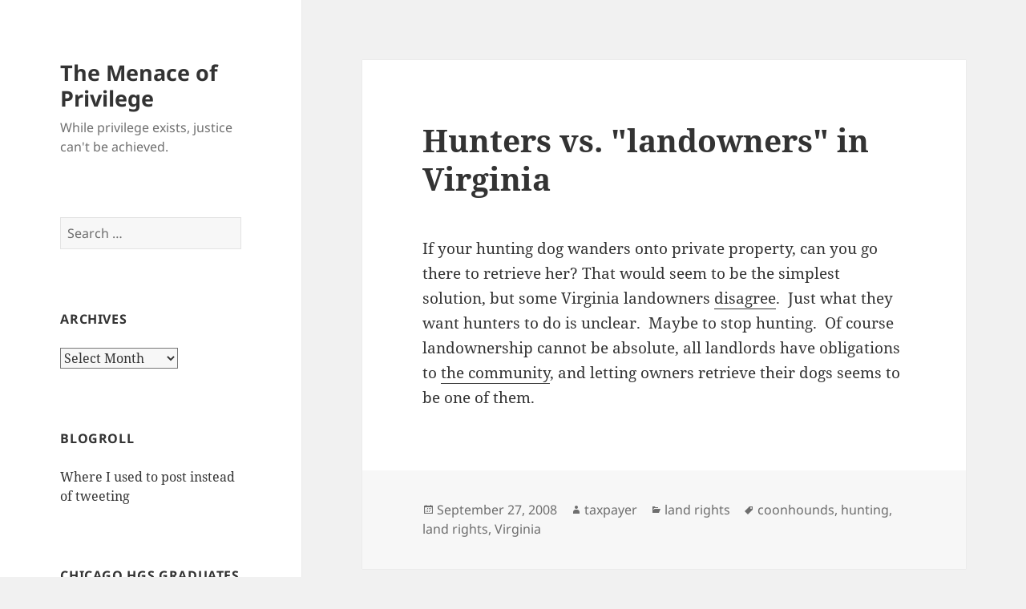

--- FILE ---
content_type: text/html; charset=UTF-8
request_url: https://menaceofprivilege.com/2008/09/hunters-vs-landowners-in-virginia/
body_size: 13415
content:
<!DOCTYPE html>
<html lang="en-US" class="no-js">
<head>
	<meta charset="UTF-8">
	<meta name="viewport" content="width=device-width, initial-scale=1.0">
	<link rel="profile" href="https://gmpg.org/xfn/11">
	<link rel="pingback" href="https://menaceofprivilege.com/xmlrpc.php">
	<script>(function(html){html.className = html.className.replace(/\bno-js\b/,'js')})(document.documentElement);</script>
<title>Hunters vs. &quot;landowners&quot; in Virginia &#8211; The Menace of Privilege</title>
<meta name='robots' content='max-image-preview:large' />
<link rel="alternate" type="application/rss+xml" title="The Menace of Privilege &raquo; Feed" href="https://menaceofprivilege.com/feed/" />
<link rel="alternate" type="application/rss+xml" title="The Menace of Privilege &raquo; Comments Feed" href="https://menaceofprivilege.com/comments/feed/" />
<link rel="alternate" type="application/rss+xml" title="The Menace of Privilege &raquo; Hunters vs. &quot;landowners&quot; in Virginia Comments Feed" href="https://menaceofprivilege.com/2008/09/hunters-vs-landowners-in-virginia/feed/" />
<link rel="alternate" title="oEmbed (JSON)" type="application/json+oembed" href="https://menaceofprivilege.com/wp-json/oembed/1.0/embed?url=https%3A%2F%2Fmenaceofprivilege.com%2F2008%2F09%2Fhunters-vs-landowners-in-virginia%2F" />
<link rel="alternate" title="oEmbed (XML)" type="text/xml+oembed" href="https://menaceofprivilege.com/wp-json/oembed/1.0/embed?url=https%3A%2F%2Fmenaceofprivilege.com%2F2008%2F09%2Fhunters-vs-landowners-in-virginia%2F&#038;format=xml" />
<style id='wp-img-auto-sizes-contain-inline-css'>
img:is([sizes=auto i],[sizes^="auto," i]){contain-intrinsic-size:3000px 1500px}
/*# sourceURL=wp-img-auto-sizes-contain-inline-css */
</style>
<style id='wp-emoji-styles-inline-css'>

	img.wp-smiley, img.emoji {
		display: inline !important;
		border: none !important;
		box-shadow: none !important;
		height: 1em !important;
		width: 1em !important;
		margin: 0 0.07em !important;
		vertical-align: -0.1em !important;
		background: none !important;
		padding: 0 !important;
	}
/*# sourceURL=wp-emoji-styles-inline-css */
</style>
<style id='wp-block-library-inline-css'>
:root{--wp-block-synced-color:#7a00df;--wp-block-synced-color--rgb:122,0,223;--wp-bound-block-color:var(--wp-block-synced-color);--wp-editor-canvas-background:#ddd;--wp-admin-theme-color:#007cba;--wp-admin-theme-color--rgb:0,124,186;--wp-admin-theme-color-darker-10:#006ba1;--wp-admin-theme-color-darker-10--rgb:0,107,160.5;--wp-admin-theme-color-darker-20:#005a87;--wp-admin-theme-color-darker-20--rgb:0,90,135;--wp-admin-border-width-focus:2px}@media (min-resolution:192dpi){:root{--wp-admin-border-width-focus:1.5px}}.wp-element-button{cursor:pointer}:root .has-very-light-gray-background-color{background-color:#eee}:root .has-very-dark-gray-background-color{background-color:#313131}:root .has-very-light-gray-color{color:#eee}:root .has-very-dark-gray-color{color:#313131}:root .has-vivid-green-cyan-to-vivid-cyan-blue-gradient-background{background:linear-gradient(135deg,#00d084,#0693e3)}:root .has-purple-crush-gradient-background{background:linear-gradient(135deg,#34e2e4,#4721fb 50%,#ab1dfe)}:root .has-hazy-dawn-gradient-background{background:linear-gradient(135deg,#faaca8,#dad0ec)}:root .has-subdued-olive-gradient-background{background:linear-gradient(135deg,#fafae1,#67a671)}:root .has-atomic-cream-gradient-background{background:linear-gradient(135deg,#fdd79a,#004a59)}:root .has-nightshade-gradient-background{background:linear-gradient(135deg,#330968,#31cdcf)}:root .has-midnight-gradient-background{background:linear-gradient(135deg,#020381,#2874fc)}:root{--wp--preset--font-size--normal:16px;--wp--preset--font-size--huge:42px}.has-regular-font-size{font-size:1em}.has-larger-font-size{font-size:2.625em}.has-normal-font-size{font-size:var(--wp--preset--font-size--normal)}.has-huge-font-size{font-size:var(--wp--preset--font-size--huge)}.has-text-align-center{text-align:center}.has-text-align-left{text-align:left}.has-text-align-right{text-align:right}.has-fit-text{white-space:nowrap!important}#end-resizable-editor-section{display:none}.aligncenter{clear:both}.items-justified-left{justify-content:flex-start}.items-justified-center{justify-content:center}.items-justified-right{justify-content:flex-end}.items-justified-space-between{justify-content:space-between}.screen-reader-text{border:0;clip-path:inset(50%);height:1px;margin:-1px;overflow:hidden;padding:0;position:absolute;width:1px;word-wrap:normal!important}.screen-reader-text:focus{background-color:#ddd;clip-path:none;color:#444;display:block;font-size:1em;height:auto;left:5px;line-height:normal;padding:15px 23px 14px;text-decoration:none;top:5px;width:auto;z-index:100000}html :where(.has-border-color){border-style:solid}html :where([style*=border-top-color]){border-top-style:solid}html :where([style*=border-right-color]){border-right-style:solid}html :where([style*=border-bottom-color]){border-bottom-style:solid}html :where([style*=border-left-color]){border-left-style:solid}html :where([style*=border-width]){border-style:solid}html :where([style*=border-top-width]){border-top-style:solid}html :where([style*=border-right-width]){border-right-style:solid}html :where([style*=border-bottom-width]){border-bottom-style:solid}html :where([style*=border-left-width]){border-left-style:solid}html :where(img[class*=wp-image-]){height:auto;max-width:100%}:where(figure){margin:0 0 1em}html :where(.is-position-sticky){--wp-admin--admin-bar--position-offset:var(--wp-admin--admin-bar--height,0px)}@media screen and (max-width:600px){html :where(.is-position-sticky){--wp-admin--admin-bar--position-offset:0px}}

/*# sourceURL=wp-block-library-inline-css */
</style><style id='global-styles-inline-css'>
:root{--wp--preset--aspect-ratio--square: 1;--wp--preset--aspect-ratio--4-3: 4/3;--wp--preset--aspect-ratio--3-4: 3/4;--wp--preset--aspect-ratio--3-2: 3/2;--wp--preset--aspect-ratio--2-3: 2/3;--wp--preset--aspect-ratio--16-9: 16/9;--wp--preset--aspect-ratio--9-16: 9/16;--wp--preset--color--black: #000000;--wp--preset--color--cyan-bluish-gray: #abb8c3;--wp--preset--color--white: #fff;--wp--preset--color--pale-pink: #f78da7;--wp--preset--color--vivid-red: #cf2e2e;--wp--preset--color--luminous-vivid-orange: #ff6900;--wp--preset--color--luminous-vivid-amber: #fcb900;--wp--preset--color--light-green-cyan: #7bdcb5;--wp--preset--color--vivid-green-cyan: #00d084;--wp--preset--color--pale-cyan-blue: #8ed1fc;--wp--preset--color--vivid-cyan-blue: #0693e3;--wp--preset--color--vivid-purple: #9b51e0;--wp--preset--color--dark-gray: #111;--wp--preset--color--light-gray: #f1f1f1;--wp--preset--color--yellow: #f4ca16;--wp--preset--color--dark-brown: #352712;--wp--preset--color--medium-pink: #e53b51;--wp--preset--color--light-pink: #ffe5d1;--wp--preset--color--dark-purple: #2e2256;--wp--preset--color--purple: #674970;--wp--preset--color--blue-gray: #22313f;--wp--preset--color--bright-blue: #55c3dc;--wp--preset--color--light-blue: #e9f2f9;--wp--preset--gradient--vivid-cyan-blue-to-vivid-purple: linear-gradient(135deg,rgb(6,147,227) 0%,rgb(155,81,224) 100%);--wp--preset--gradient--light-green-cyan-to-vivid-green-cyan: linear-gradient(135deg,rgb(122,220,180) 0%,rgb(0,208,130) 100%);--wp--preset--gradient--luminous-vivid-amber-to-luminous-vivid-orange: linear-gradient(135deg,rgb(252,185,0) 0%,rgb(255,105,0) 100%);--wp--preset--gradient--luminous-vivid-orange-to-vivid-red: linear-gradient(135deg,rgb(255,105,0) 0%,rgb(207,46,46) 100%);--wp--preset--gradient--very-light-gray-to-cyan-bluish-gray: linear-gradient(135deg,rgb(238,238,238) 0%,rgb(169,184,195) 100%);--wp--preset--gradient--cool-to-warm-spectrum: linear-gradient(135deg,rgb(74,234,220) 0%,rgb(151,120,209) 20%,rgb(207,42,186) 40%,rgb(238,44,130) 60%,rgb(251,105,98) 80%,rgb(254,248,76) 100%);--wp--preset--gradient--blush-light-purple: linear-gradient(135deg,rgb(255,206,236) 0%,rgb(152,150,240) 100%);--wp--preset--gradient--blush-bordeaux: linear-gradient(135deg,rgb(254,205,165) 0%,rgb(254,45,45) 50%,rgb(107,0,62) 100%);--wp--preset--gradient--luminous-dusk: linear-gradient(135deg,rgb(255,203,112) 0%,rgb(199,81,192) 50%,rgb(65,88,208) 100%);--wp--preset--gradient--pale-ocean: linear-gradient(135deg,rgb(255,245,203) 0%,rgb(182,227,212) 50%,rgb(51,167,181) 100%);--wp--preset--gradient--electric-grass: linear-gradient(135deg,rgb(202,248,128) 0%,rgb(113,206,126) 100%);--wp--preset--gradient--midnight: linear-gradient(135deg,rgb(2,3,129) 0%,rgb(40,116,252) 100%);--wp--preset--gradient--dark-gray-gradient-gradient: linear-gradient(90deg, rgba(17,17,17,1) 0%, rgba(42,42,42,1) 100%);--wp--preset--gradient--light-gray-gradient: linear-gradient(90deg, rgba(241,241,241,1) 0%, rgba(215,215,215,1) 100%);--wp--preset--gradient--white-gradient: linear-gradient(90deg, rgba(255,255,255,1) 0%, rgba(230,230,230,1) 100%);--wp--preset--gradient--yellow-gradient: linear-gradient(90deg, rgba(244,202,22,1) 0%, rgba(205,168,10,1) 100%);--wp--preset--gradient--dark-brown-gradient: linear-gradient(90deg, rgba(53,39,18,1) 0%, rgba(91,67,31,1) 100%);--wp--preset--gradient--medium-pink-gradient: linear-gradient(90deg, rgba(229,59,81,1) 0%, rgba(209,28,51,1) 100%);--wp--preset--gradient--light-pink-gradient: linear-gradient(90deg, rgba(255,229,209,1) 0%, rgba(255,200,158,1) 100%);--wp--preset--gradient--dark-purple-gradient: linear-gradient(90deg, rgba(46,34,86,1) 0%, rgba(66,48,123,1) 100%);--wp--preset--gradient--purple-gradient: linear-gradient(90deg, rgba(103,73,112,1) 0%, rgba(131,93,143,1) 100%);--wp--preset--gradient--blue-gray-gradient: linear-gradient(90deg, rgba(34,49,63,1) 0%, rgba(52,75,96,1) 100%);--wp--preset--gradient--bright-blue-gradient: linear-gradient(90deg, rgba(85,195,220,1) 0%, rgba(43,180,211,1) 100%);--wp--preset--gradient--light-blue-gradient: linear-gradient(90deg, rgba(233,242,249,1) 0%, rgba(193,218,238,1) 100%);--wp--preset--font-size--small: 13px;--wp--preset--font-size--medium: 20px;--wp--preset--font-size--large: 36px;--wp--preset--font-size--x-large: 42px;--wp--preset--spacing--20: 0.44rem;--wp--preset--spacing--30: 0.67rem;--wp--preset--spacing--40: 1rem;--wp--preset--spacing--50: 1.5rem;--wp--preset--spacing--60: 2.25rem;--wp--preset--spacing--70: 3.38rem;--wp--preset--spacing--80: 5.06rem;--wp--preset--shadow--natural: 6px 6px 9px rgba(0, 0, 0, 0.2);--wp--preset--shadow--deep: 12px 12px 50px rgba(0, 0, 0, 0.4);--wp--preset--shadow--sharp: 6px 6px 0px rgba(0, 0, 0, 0.2);--wp--preset--shadow--outlined: 6px 6px 0px -3px rgb(255, 255, 255), 6px 6px rgb(0, 0, 0);--wp--preset--shadow--crisp: 6px 6px 0px rgb(0, 0, 0);}:where(.is-layout-flex){gap: 0.5em;}:where(.is-layout-grid){gap: 0.5em;}body .is-layout-flex{display: flex;}.is-layout-flex{flex-wrap: wrap;align-items: center;}.is-layout-flex > :is(*, div){margin: 0;}body .is-layout-grid{display: grid;}.is-layout-grid > :is(*, div){margin: 0;}:where(.wp-block-columns.is-layout-flex){gap: 2em;}:where(.wp-block-columns.is-layout-grid){gap: 2em;}:where(.wp-block-post-template.is-layout-flex){gap: 1.25em;}:where(.wp-block-post-template.is-layout-grid){gap: 1.25em;}.has-black-color{color: var(--wp--preset--color--black) !important;}.has-cyan-bluish-gray-color{color: var(--wp--preset--color--cyan-bluish-gray) !important;}.has-white-color{color: var(--wp--preset--color--white) !important;}.has-pale-pink-color{color: var(--wp--preset--color--pale-pink) !important;}.has-vivid-red-color{color: var(--wp--preset--color--vivid-red) !important;}.has-luminous-vivid-orange-color{color: var(--wp--preset--color--luminous-vivid-orange) !important;}.has-luminous-vivid-amber-color{color: var(--wp--preset--color--luminous-vivid-amber) !important;}.has-light-green-cyan-color{color: var(--wp--preset--color--light-green-cyan) !important;}.has-vivid-green-cyan-color{color: var(--wp--preset--color--vivid-green-cyan) !important;}.has-pale-cyan-blue-color{color: var(--wp--preset--color--pale-cyan-blue) !important;}.has-vivid-cyan-blue-color{color: var(--wp--preset--color--vivid-cyan-blue) !important;}.has-vivid-purple-color{color: var(--wp--preset--color--vivid-purple) !important;}.has-black-background-color{background-color: var(--wp--preset--color--black) !important;}.has-cyan-bluish-gray-background-color{background-color: var(--wp--preset--color--cyan-bluish-gray) !important;}.has-white-background-color{background-color: var(--wp--preset--color--white) !important;}.has-pale-pink-background-color{background-color: var(--wp--preset--color--pale-pink) !important;}.has-vivid-red-background-color{background-color: var(--wp--preset--color--vivid-red) !important;}.has-luminous-vivid-orange-background-color{background-color: var(--wp--preset--color--luminous-vivid-orange) !important;}.has-luminous-vivid-amber-background-color{background-color: var(--wp--preset--color--luminous-vivid-amber) !important;}.has-light-green-cyan-background-color{background-color: var(--wp--preset--color--light-green-cyan) !important;}.has-vivid-green-cyan-background-color{background-color: var(--wp--preset--color--vivid-green-cyan) !important;}.has-pale-cyan-blue-background-color{background-color: var(--wp--preset--color--pale-cyan-blue) !important;}.has-vivid-cyan-blue-background-color{background-color: var(--wp--preset--color--vivid-cyan-blue) !important;}.has-vivid-purple-background-color{background-color: var(--wp--preset--color--vivid-purple) !important;}.has-black-border-color{border-color: var(--wp--preset--color--black) !important;}.has-cyan-bluish-gray-border-color{border-color: var(--wp--preset--color--cyan-bluish-gray) !important;}.has-white-border-color{border-color: var(--wp--preset--color--white) !important;}.has-pale-pink-border-color{border-color: var(--wp--preset--color--pale-pink) !important;}.has-vivid-red-border-color{border-color: var(--wp--preset--color--vivid-red) !important;}.has-luminous-vivid-orange-border-color{border-color: var(--wp--preset--color--luminous-vivid-orange) !important;}.has-luminous-vivid-amber-border-color{border-color: var(--wp--preset--color--luminous-vivid-amber) !important;}.has-light-green-cyan-border-color{border-color: var(--wp--preset--color--light-green-cyan) !important;}.has-vivid-green-cyan-border-color{border-color: var(--wp--preset--color--vivid-green-cyan) !important;}.has-pale-cyan-blue-border-color{border-color: var(--wp--preset--color--pale-cyan-blue) !important;}.has-vivid-cyan-blue-border-color{border-color: var(--wp--preset--color--vivid-cyan-blue) !important;}.has-vivid-purple-border-color{border-color: var(--wp--preset--color--vivid-purple) !important;}.has-vivid-cyan-blue-to-vivid-purple-gradient-background{background: var(--wp--preset--gradient--vivid-cyan-blue-to-vivid-purple) !important;}.has-light-green-cyan-to-vivid-green-cyan-gradient-background{background: var(--wp--preset--gradient--light-green-cyan-to-vivid-green-cyan) !important;}.has-luminous-vivid-amber-to-luminous-vivid-orange-gradient-background{background: var(--wp--preset--gradient--luminous-vivid-amber-to-luminous-vivid-orange) !important;}.has-luminous-vivid-orange-to-vivid-red-gradient-background{background: var(--wp--preset--gradient--luminous-vivid-orange-to-vivid-red) !important;}.has-very-light-gray-to-cyan-bluish-gray-gradient-background{background: var(--wp--preset--gradient--very-light-gray-to-cyan-bluish-gray) !important;}.has-cool-to-warm-spectrum-gradient-background{background: var(--wp--preset--gradient--cool-to-warm-spectrum) !important;}.has-blush-light-purple-gradient-background{background: var(--wp--preset--gradient--blush-light-purple) !important;}.has-blush-bordeaux-gradient-background{background: var(--wp--preset--gradient--blush-bordeaux) !important;}.has-luminous-dusk-gradient-background{background: var(--wp--preset--gradient--luminous-dusk) !important;}.has-pale-ocean-gradient-background{background: var(--wp--preset--gradient--pale-ocean) !important;}.has-electric-grass-gradient-background{background: var(--wp--preset--gradient--electric-grass) !important;}.has-midnight-gradient-background{background: var(--wp--preset--gradient--midnight) !important;}.has-small-font-size{font-size: var(--wp--preset--font-size--small) !important;}.has-medium-font-size{font-size: var(--wp--preset--font-size--medium) !important;}.has-large-font-size{font-size: var(--wp--preset--font-size--large) !important;}.has-x-large-font-size{font-size: var(--wp--preset--font-size--x-large) !important;}
/*# sourceURL=global-styles-inline-css */
</style>

<style id='classic-theme-styles-inline-css'>
/*! This file is auto-generated */
.wp-block-button__link{color:#fff;background-color:#32373c;border-radius:9999px;box-shadow:none;text-decoration:none;padding:calc(.667em + 2px) calc(1.333em + 2px);font-size:1.125em}.wp-block-file__button{background:#32373c;color:#fff;text-decoration:none}
/*# sourceURL=/wp-includes/css/classic-themes.min.css */
</style>
<link rel='stylesheet' id='twentyfifteen-fonts-css' href='https://menaceofprivilege.com/wp-content/themes/twentyfifteen/assets/fonts/noto-sans-plus-noto-serif-plus-inconsolata.css?ver=20230328' media='all' />
<link rel='stylesheet' id='genericons-css' href='https://menaceofprivilege.com/wp-content/themes/twentyfifteen/genericons/genericons.css?ver=20201026' media='all' />
<link rel='stylesheet' id='twentyfifteen-style-css' href='https://menaceofprivilege.com/wp-content/themes/twentyfifteen/style.css?ver=20250415' media='all' />
<link rel='stylesheet' id='twentyfifteen-block-style-css' href='https://menaceofprivilege.com/wp-content/themes/twentyfifteen/css/blocks.css?ver=20240715' media='all' />
<link rel='stylesheet' id='tablepress-default-css' href='https://menaceofprivilege.com/wp-content/plugins/tablepress/css/build/default.css?ver=3.2.6' media='all' />
<script src="https://menaceofprivilege.com/wp-includes/js/jquery/jquery.min.js?ver=3.7.1" id="jquery-core-js"></script>
<script src="https://menaceofprivilege.com/wp-includes/js/jquery/jquery-migrate.min.js?ver=3.4.1" id="jquery-migrate-js"></script>
<script id="twentyfifteen-script-js-extra">
var screenReaderText = {"expand":"\u003Cspan class=\"screen-reader-text\"\u003Eexpand child menu\u003C/span\u003E","collapse":"\u003Cspan class=\"screen-reader-text\"\u003Ecollapse child menu\u003C/span\u003E"};
//# sourceURL=twentyfifteen-script-js-extra
</script>
<script src="https://menaceofprivilege.com/wp-content/themes/twentyfifteen/js/functions.js?ver=20250303" id="twentyfifteen-script-js" defer data-wp-strategy="defer"></script>
<link rel="https://api.w.org/" href="https://menaceofprivilege.com/wp-json/" /><link rel="alternate" title="JSON" type="application/json" href="https://menaceofprivilege.com/wp-json/wp/v2/posts/200" /><link rel="EditURI" type="application/rsd+xml" title="RSD" href="https://menaceofprivilege.com/xmlrpc.php?rsd" />
<meta name="generator" content="WordPress 6.9" />
<link rel="canonical" href="https://menaceofprivilege.com/2008/09/hunters-vs-landowners-in-virginia/" />
<link rel='shortlink' href='https://menaceofprivilege.com/?p=200' />
<!-- Analytics by WP Statistics - https://wp-statistics.com -->
</head>

<body class="wp-singular post-template-default single single-post postid-200 single-format-standard wp-embed-responsive wp-theme-twentyfifteen">
<div id="page" class="hfeed site">
	<a class="skip-link screen-reader-text" href="#content">
		Skip to content	</a>

	<div id="sidebar" class="sidebar">
		<header id="masthead" class="site-header">
			<div class="site-branding">
										<p class="site-title"><a href="https://menaceofprivilege.com/" rel="home" >The Menace of Privilege</a></p>
												<p class="site-description">While privilege exists, justice can&#039;t be achieved.</p>
										<button class="secondary-toggle">Menu and widgets</button>
			</div><!-- .site-branding -->
		</header><!-- .site-header -->

			<div id="secondary" class="secondary">

		
		
					<div id="widget-area" class="widget-area" role="complementary">
				<aside id="search-3" class="widget widget_search"><form role="search" method="get" class="search-form" action="https://menaceofprivilege.com/">
				<label>
					<span class="screen-reader-text">Search for:</span>
					<input type="search" class="search-field" placeholder="Search &hellip;" value="" name="s" />
				</label>
				<input type="submit" class="search-submit screen-reader-text" value="Search" />
			</form></aside><aside id="archives-3" class="widget widget_archive"><h2 class="widget-title">Archives</h2>		<label class="screen-reader-text" for="archives-dropdown-3">Archives</label>
		<select id="archives-dropdown-3" name="archive-dropdown">
			
			<option value="">Select Month</option>
				<option value='https://menaceofprivilege.com/2025/03/'> March 2025 </option>
	<option value='https://menaceofprivilege.com/2025/02/'> February 2025 </option>
	<option value='https://menaceofprivilege.com/2025/01/'> January 2025 </option>
	<option value='https://menaceofprivilege.com/2024/12/'> December 2024 </option>
	<option value='https://menaceofprivilege.com/2024/11/'> November 2024 </option>
	<option value='https://menaceofprivilege.com/2024/08/'> August 2024 </option>
	<option value='https://menaceofprivilege.com/2024/06/'> June 2024 </option>
	<option value='https://menaceofprivilege.com/2024/04/'> April 2024 </option>
	<option value='https://menaceofprivilege.com/2024/02/'> February 2024 </option>
	<option value='https://menaceofprivilege.com/2023/02/'> February 2023 </option>
	<option value='https://menaceofprivilege.com/2022/09/'> September 2022 </option>
	<option value='https://menaceofprivilege.com/2022/01/'> January 2022 </option>
	<option value='https://menaceofprivilege.com/2021/09/'> September 2021 </option>
	<option value='https://menaceofprivilege.com/2021/08/'> August 2021 </option>
	<option value='https://menaceofprivilege.com/2021/06/'> June 2021 </option>
	<option value='https://menaceofprivilege.com/2021/01/'> January 2021 </option>
	<option value='https://menaceofprivilege.com/2020/12/'> December 2020 </option>
	<option value='https://menaceofprivilege.com/2020/11/'> November 2020 </option>
	<option value='https://menaceofprivilege.com/2020/09/'> September 2020 </option>
	<option value='https://menaceofprivilege.com/2020/08/'> August 2020 </option>
	<option value='https://menaceofprivilege.com/2020/07/'> July 2020 </option>
	<option value='https://menaceofprivilege.com/2020/06/'> June 2020 </option>
	<option value='https://menaceofprivilege.com/2020/05/'> May 2020 </option>
	<option value='https://menaceofprivilege.com/2020/01/'> January 2020 </option>
	<option value='https://menaceofprivilege.com/2019/11/'> November 2019 </option>
	<option value='https://menaceofprivilege.com/2019/10/'> October 2019 </option>
	<option value='https://menaceofprivilege.com/2019/09/'> September 2019 </option>
	<option value='https://menaceofprivilege.com/2019/08/'> August 2019 </option>
	<option value='https://menaceofprivilege.com/2019/05/'> May 2019 </option>
	<option value='https://menaceofprivilege.com/2019/04/'> April 2019 </option>
	<option value='https://menaceofprivilege.com/2019/02/'> February 2019 </option>
	<option value='https://menaceofprivilege.com/2018/12/'> December 2018 </option>
	<option value='https://menaceofprivilege.com/2018/05/'> May 2018 </option>
	<option value='https://menaceofprivilege.com/2018/04/'> April 2018 </option>
	<option value='https://menaceofprivilege.com/2018/02/'> February 2018 </option>
	<option value='https://menaceofprivilege.com/2018/01/'> January 2018 </option>
	<option value='https://menaceofprivilege.com/2017/11/'> November 2017 </option>
	<option value='https://menaceofprivilege.com/2017/10/'> October 2017 </option>
	<option value='https://menaceofprivilege.com/2017/09/'> September 2017 </option>
	<option value='https://menaceofprivilege.com/2017/08/'> August 2017 </option>
	<option value='https://menaceofprivilege.com/2017/07/'> July 2017 </option>
	<option value='https://menaceofprivilege.com/2017/06/'> June 2017 </option>
	<option value='https://menaceofprivilege.com/2017/05/'> May 2017 </option>
	<option value='https://menaceofprivilege.com/2017/04/'> April 2017 </option>
	<option value='https://menaceofprivilege.com/2017/03/'> March 2017 </option>
	<option value='https://menaceofprivilege.com/2017/01/'> January 2017 </option>
	<option value='https://menaceofprivilege.com/2016/10/'> October 2016 </option>
	<option value='https://menaceofprivilege.com/2016/06/'> June 2016 </option>
	<option value='https://menaceofprivilege.com/2016/03/'> March 2016 </option>
	<option value='https://menaceofprivilege.com/2016/02/'> February 2016 </option>
	<option value='https://menaceofprivilege.com/2015/12/'> December 2015 </option>
	<option value='https://menaceofprivilege.com/2015/11/'> November 2015 </option>
	<option value='https://menaceofprivilege.com/2015/04/'> April 2015 </option>
	<option value='https://menaceofprivilege.com/2015/02/'> February 2015 </option>
	<option value='https://menaceofprivilege.com/2015/01/'> January 2015 </option>
	<option value='https://menaceofprivilege.com/2014/12/'> December 2014 </option>
	<option value='https://menaceofprivilege.com/2014/11/'> November 2014 </option>
	<option value='https://menaceofprivilege.com/2014/08/'> August 2014 </option>
	<option value='https://menaceofprivilege.com/2014/07/'> July 2014 </option>
	<option value='https://menaceofprivilege.com/2014/06/'> June 2014 </option>
	<option value='https://menaceofprivilege.com/2014/04/'> April 2014 </option>
	<option value='https://menaceofprivilege.com/2014/03/'> March 2014 </option>
	<option value='https://menaceofprivilege.com/2014/02/'> February 2014 </option>
	<option value='https://menaceofprivilege.com/2014/01/'> January 2014 </option>
	<option value='https://menaceofprivilege.com/2013/11/'> November 2013 </option>
	<option value='https://menaceofprivilege.com/2013/10/'> October 2013 </option>
	<option value='https://menaceofprivilege.com/2013/09/'> September 2013 </option>
	<option value='https://menaceofprivilege.com/2013/08/'> August 2013 </option>
	<option value='https://menaceofprivilege.com/2013/07/'> July 2013 </option>
	<option value='https://menaceofprivilege.com/2013/06/'> June 2013 </option>
	<option value='https://menaceofprivilege.com/2013/05/'> May 2013 </option>
	<option value='https://menaceofprivilege.com/2013/04/'> April 2013 </option>
	<option value='https://menaceofprivilege.com/2013/03/'> March 2013 </option>
	<option value='https://menaceofprivilege.com/2013/02/'> February 2013 </option>
	<option value='https://menaceofprivilege.com/2013/01/'> January 2013 </option>
	<option value='https://menaceofprivilege.com/2012/12/'> December 2012 </option>
	<option value='https://menaceofprivilege.com/2012/11/'> November 2012 </option>
	<option value='https://menaceofprivilege.com/2012/10/'> October 2012 </option>
	<option value='https://menaceofprivilege.com/2012/09/'> September 2012 </option>
	<option value='https://menaceofprivilege.com/2012/08/'> August 2012 </option>
	<option value='https://menaceofprivilege.com/2012/07/'> July 2012 </option>
	<option value='https://menaceofprivilege.com/2012/06/'> June 2012 </option>
	<option value='https://menaceofprivilege.com/2012/05/'> May 2012 </option>
	<option value='https://menaceofprivilege.com/2012/04/'> April 2012 </option>
	<option value='https://menaceofprivilege.com/2012/03/'> March 2012 </option>
	<option value='https://menaceofprivilege.com/2012/02/'> February 2012 </option>
	<option value='https://menaceofprivilege.com/2012/01/'> January 2012 </option>
	<option value='https://menaceofprivilege.com/2011/12/'> December 2011 </option>
	<option value='https://menaceofprivilege.com/2011/11/'> November 2011 </option>
	<option value='https://menaceofprivilege.com/2011/10/'> October 2011 </option>
	<option value='https://menaceofprivilege.com/2011/09/'> September 2011 </option>
	<option value='https://menaceofprivilege.com/2011/08/'> August 2011 </option>
	<option value='https://menaceofprivilege.com/2011/07/'> July 2011 </option>
	<option value='https://menaceofprivilege.com/2011/06/'> June 2011 </option>
	<option value='https://menaceofprivilege.com/2011/05/'> May 2011 </option>
	<option value='https://menaceofprivilege.com/2011/04/'> April 2011 </option>
	<option value='https://menaceofprivilege.com/2011/03/'> March 2011 </option>
	<option value='https://menaceofprivilege.com/2011/02/'> February 2011 </option>
	<option value='https://menaceofprivilege.com/2011/01/'> January 2011 </option>
	<option value='https://menaceofprivilege.com/2010/12/'> December 2010 </option>
	<option value='https://menaceofprivilege.com/2010/11/'> November 2010 </option>
	<option value='https://menaceofprivilege.com/2010/10/'> October 2010 </option>
	<option value='https://menaceofprivilege.com/2010/09/'> September 2010 </option>
	<option value='https://menaceofprivilege.com/2010/08/'> August 2010 </option>
	<option value='https://menaceofprivilege.com/2010/07/'> July 2010 </option>
	<option value='https://menaceofprivilege.com/2010/06/'> June 2010 </option>
	<option value='https://menaceofprivilege.com/2010/05/'> May 2010 </option>
	<option value='https://menaceofprivilege.com/2010/04/'> April 2010 </option>
	<option value='https://menaceofprivilege.com/2010/03/'> March 2010 </option>
	<option value='https://menaceofprivilege.com/2010/02/'> February 2010 </option>
	<option value='https://menaceofprivilege.com/2010/01/'> January 2010 </option>
	<option value='https://menaceofprivilege.com/2009/12/'> December 2009 </option>
	<option value='https://menaceofprivilege.com/2009/11/'> November 2009 </option>
	<option value='https://menaceofprivilege.com/2009/10/'> October 2009 </option>
	<option value='https://menaceofprivilege.com/2009/09/'> September 2009 </option>
	<option value='https://menaceofprivilege.com/2009/08/'> August 2009 </option>
	<option value='https://menaceofprivilege.com/2009/07/'> July 2009 </option>
	<option value='https://menaceofprivilege.com/2009/06/'> June 2009 </option>
	<option value='https://menaceofprivilege.com/2009/05/'> May 2009 </option>
	<option value='https://menaceofprivilege.com/2009/04/'> April 2009 </option>
	<option value='https://menaceofprivilege.com/2009/03/'> March 2009 </option>
	<option value='https://menaceofprivilege.com/2009/02/'> February 2009 </option>
	<option value='https://menaceofprivilege.com/2009/01/'> January 2009 </option>
	<option value='https://menaceofprivilege.com/2008/12/'> December 2008 </option>
	<option value='https://menaceofprivilege.com/2008/11/'> November 2008 </option>
	<option value='https://menaceofprivilege.com/2008/10/'> October 2008 </option>
	<option value='https://menaceofprivilege.com/2008/09/'> September 2008 </option>
	<option value='https://menaceofprivilege.com/2008/08/'> August 2008 </option>
	<option value='https://menaceofprivilege.com/2008/07/'> July 2008 </option>
	<option value='https://menaceofprivilege.com/2008/06/'> June 2008 </option>
	<option value='https://menaceofprivilege.com/2008/05/'> May 2008 </option>
	<option value='https://menaceofprivilege.com/2008/04/'> April 2008 </option>
	<option value='https://menaceofprivilege.com/2008/03/'> March 2008 </option>
	<option value='https://menaceofprivilege.com/2008/02/'> February 2008 </option>
	<option value='https://menaceofprivilege.com/2008/01/'> January 2008 </option>
	<option value='https://menaceofprivilege.com/2007/12/'> December 2007 </option>
	<option value='https://menaceofprivilege.com/2007/11/'> November 2007 </option>
	<option value='https://menaceofprivilege.com/2007/10/'> October 2007 </option>
	<option value='https://menaceofprivilege.com/2007/09/'> September 2007 </option>
	<option value='https://menaceofprivilege.com/2007/08/'> August 2007 </option>
	<option value='https://menaceofprivilege.com/2007/07/'> July 2007 </option>
	<option value='https://menaceofprivilege.com/2007/06/'> June 2007 </option>
	<option value='https://menaceofprivilege.com/2007/05/'> May 2007 </option>
	<option value='https://menaceofprivilege.com/2007/04/'> April 2007 </option>
	<option value='https://menaceofprivilege.com/2007/03/'> March 2007 </option>
	<option value='https://menaceofprivilege.com/2007/02/'> February 2007 </option>
	<option value='https://menaceofprivilege.com/2007/01/'> January 2007 </option>
	<option value='https://menaceofprivilege.com/2006/12/'> December 2006 </option>
	<option value='https://menaceofprivilege.com/2006/11/'> November 2006 </option>

		</select>

			<script>
( ( dropdownId ) => {
	const dropdown = document.getElementById( dropdownId );
	function onSelectChange() {
		setTimeout( () => {
			if ( 'escape' === dropdown.dataset.lastkey ) {
				return;
			}
			if ( dropdown.value ) {
				document.location.href = dropdown.value;
			}
		}, 250 );
	}
	function onKeyUp( event ) {
		if ( 'Escape' === event.key ) {
			dropdown.dataset.lastkey = 'escape';
		} else {
			delete dropdown.dataset.lastkey;
		}
	}
	function onClick() {
		delete dropdown.dataset.lastkey;
	}
	dropdown.addEventListener( 'keyup', onKeyUp );
	dropdown.addEventListener( 'click', onClick );
	dropdown.addEventListener( 'change', onSelectChange );
})( "archives-dropdown-3" );

//# sourceURL=WP_Widget_Archives%3A%3Awidget
</script>
</aside><aside id="linkcat-992" class="widget widget_links"><h2 class="widget-title">Blogroll</h2>
	<ul class='xoxo blogroll'>
<li><a href="https://datamost.com/taxpayer" rel="me" title="Unfortunately I lost access to this account" target="_blank">Where I used to post instead of tweeting</a></li>

	</ul>
</aside>
<aside id="linkcat-299" class="widget widget_links"><h2 class="widget-title">Chicago HGS Graduates</h2>
	<ul class='xoxo blogroll'>
<li><a href="http://corechicago.wordpress.com/" title=" (R I P Ralph Conner)" target="_blank">Core Freedoms</a></li>
<li><a href="https://researchportal.helsinki.fi/en/persons/franklin-obeng-odoom" title="Dr. Franklin Obeng-Odoom, Associate Professor, University of Helsinki" target="_blank">Franklin Obeng-Odoom</a></li>
<li><a href="http://www.justliberty1776.wordpress.com" rel="colleague" target="_blank">Just Liberty</a></li>
<li><a href="http://pete.zelchenko.com/" target="_blank">Peter Zelchenko</a></li>
<li><a href="http://www.urbanophile.com/" title="Aaron Renn" target="_blank">Urbanophile</a></li>

	</ul>
</aside>
<aside id="linkcat-993" class="widget widget_links"><h2 class="widget-title">Chicagoland</h2>
	<ul class='xoxo blogroll'>
<li><a href="http://chicago-l.org/" target="_blank">Chicago-L</a></li>
<li><a href="https://www.civiclab.us/" title="Learn about TIFs and difficulties they create" target="_blank">Civic Lab</a></li>
<li><a href="http://nogameschicago.com/" target="_blank">No Games Chicago</a></li>
<li><a href="http://www.windypundit.com/">Windypundit</a></li>
<li><a href="https://wirepoints.org/" target="_blank">Wirepoints</a></li>

	</ul>
</aside>
<aside id="linkcat-994" class="widget widget_links"><h2 class="widget-title">corporate privilege</h2>
	<ul class='xoxo blogroll'>
<li><a href="https://www.civiclab.us/" title="Learn about TIFs and difficulties they create" target="_blank">Civic Lab</a></li>

	</ul>
</aside>
<aside id="linkcat-298" class="widget widget_links"><h2 class="widget-title">diversions</h2>
	<ul class='xoxo blogroll'>
<li><a href="http://www.despair.com/viewall.html" target="_blank">Inspiration</a></li>
<li><a href="https://xkcd.com/" title="also available: explainxkcd.com" target="_blank">xkcd</a></li>

	</ul>
</aside>
<aside id="linkcat-306" class="widget widget_links"><h2 class="widget-title">emerging Georgists</h2>
	<ul class='xoxo blogroll'>
<li><a href="http://corbettreport.com/" target="_blank">Corbett Report</a></li>
<li><a href="https://downsizedc.org/" target="_blank">Downsize DC</a></li>
<li><a href="https://www.freeandequal.org/" title="You can&#8217;t vote for those excluded from the ballot" target="_blank">Free and Equal</a></li>
<li><a href="http://www.illinoispolicyinstitute.org/" target="_blank">Illinois Policy Institute</a></li>
<li><a href="https://www.washingtonpost.com/people/radley-balko/?noredirect=on&#038;utm_term=.0a5ef82612d0" target="_blank">Radley Balko</a></li>
<li><a href="http://www.taxpayer.net/">Taxpayers for common sense</a></li>

	</ul>
</aside>
<aside id="linkcat-1148" class="widget widget_links"><h2 class="widget-title">financial news &amp; analysis</h2>
	<ul class='xoxo blogroll'>
<li><a href="https://wallstreetonparade.com/" target="_blank">Wall Street on Parade</a></li>
<li><a href="https://wolfstreet.com/" target="_blank">Wolf Street</a></li>

	</ul>
</aside>
<aside id="linkcat-1005" class="widget widget_links"><h2 class="widget-title">Free land</h2>
	<ul class='xoxo blogroll'>
<li><a href="http://www.nlc.state.ne.us/bestofweb/freeland.asp" target="_blank">Nebraska Free Land</a></li>
<li><a href="http://www.usatoday.com/news/nation/2005-02-08-land-cover_x.htm">USA Today 2005 Ellsworth, KS</a></li>
<li><a href="https://www.usatoday.com/story/money/nation-now/2018/04/02/iowa-town-asks-if-you-give-them-free-land-they-come/478993002/">USA Today 2018 Marne, IA</a></li>

	</ul>
</aside>
<aside id="linkcat-997" class="widget widget_links"><h2 class="widget-title">Georgist/geoist</h2>
	<ul class='xoxo blogroll'>
<li><a href="http://www.urbantools.org/" target="_blank">Center for the Study of Economics</a></li>
<li><a href="http://www.c4ej.com/" title="Proposing a Long-Term Resolution to Repetitive Economic Crises" target="_blank">Coalition for Economic Justice</a></li>
<li><a href="http://www.henrygeorge.org/cgnyc/" target="_blank">Common Ground&#8211; New York City chapter</a></li>
<li><a href="http://www.spains.com.au/essays_by_d.spain.htm" title="He&#8217;s in Australia, not Spain" target="_blank">David Spain</a></li>
<li><a href="http://mcleveland.org/blog/" title="Polly Cleveland&#8217;s blog" target="_blank">Econamici</a></li>
<li><a href="http://econsolucnica.blogspot.com/" target="_blank">Economic Solutions for Nicaragua</a></li>
<li><a href="https://researchportal.helsinki.fi/en/persons/franklin-obeng-odoom" title="Dr. Franklin Obeng-Odoom, Associate Professor, University of Helsinki" target="_blank">Franklin Obeng-Odoom</a></li>
<li><a href="http://foldvary.net/" target="_blank">Fred Foldvary</a></li>
<li><a href="http://grputland.blogspot.com/" title="but there&#8217;s some calculus here too" target="_blank">Gavin R. Putland</a></li>
<li><a href="http://www.georgist.com/" target="_blank">Georgist News</a></li>
<li><a href="http://henrygeorge.org">henry george institute</a></li>
<li><a href="http://www.hgchicago.org/" target="_blank">Henry George School (Chicago)</a></li>
<li><a href="http://www.answersanswers.com/perfect.html" title="one guy&#8217;s opinion">How to make a perfect world</a></li>
<li><a href="http://lvrg.org.au/blog/" target="_blank">Land Values Research Group blog</a></li>
<li><a href="http://libdemsalter.org.uk/en/" title="British land value taxers in their third party" target="_blank">Liberal Democrats (UK) on LVT</a></li>
<li><a href="http://libertyrevival.wordpress.com/" target="_blank">Liberty Revival</a></li>
<li><a href="http://lvtfan.typepad.com/" title="Best source of current Georgist documents" target="_blank">LVT Fan</a></li>
<li><a href="http://markbraund.typepad.com/" target="_blank">mark braund</a></li>
<li><a href="http://markwadsworth.blogspot.com/" target="_blank">Mark Wadsworth</a></li>
<li><a href="http://masongaffney.org/" target="_blank">Mason Gaffney</a></li>
<li><a href="https://web.archive.org/web/20050528002013/http://mop.ebloggy.com/" rel="me" title="My first blog, long departed but findable on the Internet Archive" target="_blank">menace of privilege blog #1</a></li>
<li><a href="https://web.archive.org/web/20080704121826/http://menace.bloghorn.com/" rel="me">menace of privilege blog #2</a></li>
<li><a href="https://web.archive.org/web/20060329075549/http://menace.iblogs.com/" rel="me">menace of privilege blog #3</a></li>
<li><a href="http://ndrosen.livejournal.com/" target="_blank">ndrosen</a></li>
<li><a href="http://onthecommons.org/" title="Commons movement" target="_blank">On the Commons</a></li>
<li><a href="http://prosper.org.au/" target="_blank">Prosper Australia</a></li>
<li><a href="http://www.renegadeeconomist.com" target="_blank">Renegade Economist</a></li>
<li><a href="http://www.schalkenbach.org/">Rob&#039;t Schalkenbach Foundation</a></li>
<li><a href="http://savingcommunities.org/" title="Dan Sullivan&#8217;s view from Pittsburgh" target="_blank">Saving Communities</a></li>
<li><a href="http://smarttaxes.org/">Smart Taxes</a></li>
<li><a href="http://www.progress.org/" target="_blank">Some geonomic successes</a></li>
<li><a href="http://taxworkortaxdirt.blogspot.com/" title="Joe Johnston&#8217;s blog" target="_blank">Tax Work or Tax Dirt</a></li>
<li><a href="http://wealthandwant.com/">Wealth and Want</a></li>

	</ul>
</aside>
<aside id="linkcat-1153" class="widget widget_links"><h2 class="widget-title">land is important to everybody</h2>
	<ul class='xoxo blogroll'>
<li><a href="https://landportal.org/" title="Mammoth compendium of land-related information" target="_blank">Land Portal</a></li>

	</ul>
</aside>
<aside id="linkcat-347" class="widget widget_links"><h2 class="widget-title">news source</h2>
	<ul class='xoxo blogroll'>
<li><a href="https://pinboard.in/u:taxpayer" rel="me" title="Where I post instead of tweeting" target="_blank">Instead of tweeting</a></li>
<li><a href="https://www.databreaches.net/news/" title="Why I never trust anybody with any information" target="_blank">Office of Inadequate Security</a></li>
<li><a href="http://slashdot.org/">slashdot</a></li>

	</ul>
</aside>
<aside id="linkcat-1003" class="widget widget_links"><h2 class="widget-title">transit</h2>
	<ul class='xoxo blogroll'>
<li><a href="http://chicago-l.org/" target="_blank">Chicago-L</a></li>
<li><a href="https://theoverheadwire.com/" target="_blank">The overhead wire</a></li>
<li><a href="http://www.vtpi.org/">Victoria Transport Policy Institute</a></li>

	</ul>
</aside>
<aside id="linkcat-446" class="widget widget_links"><h2 class="widget-title">useful computing</h2>
	<ul class='xoxo blogroll'>
<li><a href="https://www.freegeekchicago.org/" title="good used laptops, computer recycling" target="_blank">Freegeek Chicago</a></li>
<li><a href="https://neon.kde.org/" target="_blank">KDE Neon</a></li>
<li><a href="https://www.linuxliteos.com/" title="light-weight, easy to use, well-supported" target="_blank">Linux Lite</a></li>
<li><a href="http://www.netrunner-os.com/" title="Blue Systems, Home of Dryland" target="_blank">Netrunner OS &#8212; KDE Ubuntu</a></li>
<li><a href="http://www.opensuse.org/" title="One of the flavours of linux that I&#8217;ve found useful" target="_blank">OpenSUSE</a></li>

	</ul>
</aside>
			</div><!-- .widget-area -->
		
	</div><!-- .secondary -->

	</div><!-- .sidebar -->

	<div id="content" class="site-content">

	<div id="primary" class="content-area">
		<main id="main" class="site-main">

		
<article id="post-200" class="post-200 post type-post status-publish format-standard hentry category-land-rights tag-coonhounds tag-hunting tag-land-rights tag-virginia">
	
	<header class="entry-header">
		<h1 class="entry-title">Hunters vs. &quot;landowners&quot; in Virginia</h1>	</header><!-- .entry-header -->

	<div class="entry-content">
		<p>If your hunting dog wanders onto private property, can you go there to retrieve her? That would seem to be the simplest solution, but some Virginia landowners <a title="Hunting-dog owners try to keep opponents at bay" href="http://news.yahoo.com/s/ap/20080927/ap_on_re_us/hunting_with_hounds;_ylt=Aga2asBJZz9lSptu4bvTBXis0NUE" target="_blank">disagree</a>.  Just what they want hunters to do is unclear.  Maybe to stop hunting.  Of course landownership cannot be absolute, all landlords have obligations to <a title="Virginia Hunting Dog Alliance" href="http://www.vahda.org/index.html" target="_blank">the community</a>, and letting owners retrieve their dogs seems to be one of them.</p>
	</div><!-- .entry-content -->

	
	<footer class="entry-footer">
		<span class="posted-on"><span class="screen-reader-text">Posted on </span><a href="https://menaceofprivilege.com/2008/09/hunters-vs-landowners-in-virginia/" rel="bookmark"><time class="entry-date published updated" datetime="2008-09-27T13:34:36-05:00">September 27, 2008</time></a></span><span class="byline"><span class="screen-reader-text">Author </span><span class="author vcard"><a class="url fn n" href="https://menaceofprivilege.com/author/taxpayer/">taxpayer</a></span></span><span class="cat-links"><span class="screen-reader-text">Categories </span><a href="https://menaceofprivilege.com/category/land-rights/" rel="category tag">land rights</a></span><span class="tags-links"><span class="screen-reader-text">Tags </span><a href="https://menaceofprivilege.com/tag/coonhounds/" rel="tag">coonhounds</a>, <a href="https://menaceofprivilege.com/tag/hunting/" rel="tag">hunting</a>, <a href="https://menaceofprivilege.com/tag/land-rights/" rel="tag">land rights</a>, <a href="https://menaceofprivilege.com/tag/virginia/" rel="tag">Virginia</a></span>			</footer><!-- .entry-footer -->

</article><!-- #post-200 -->

<div id="comments" class="comments-area">

			<h2 class="comments-title">
			One thought on &ldquo;Hunters vs. &quot;landowners&quot; in Virginia&rdquo;		</h2>

		
		<ol class="comment-list">
					<li id="comment-72" class="comment even thread-even depth-1">
			<article id="div-comment-72" class="comment-body">
				<footer class="comment-meta">
					<div class="comment-author vcard">
						<img alt='' src='https://secure.gravatar.com/avatar/1945362126135d87506916612d195750540a6dc51b531987522fa3871d5464ad?s=56&#038;d=monsterid&#038;r=g' srcset='https://secure.gravatar.com/avatar/1945362126135d87506916612d195750540a6dc51b531987522fa3871d5464ad?s=112&#038;d=monsterid&#038;r=g 2x' class='avatar avatar-56 photo' height='56' width='56' decoding='async'/>						<b class="fn">Angela</b> <span class="says">says:</span>					</div><!-- .comment-author -->

					<div class="comment-metadata">
						<a href="https://menaceofprivilege.com/2008/09/hunters-vs-landowners-in-virginia/#comment-72"><time datetime="2008-11-12T18:26:38-06:00">November 12, 2008 at 6:26 pm</time></a>					</div><!-- .comment-metadata -->

									</footer><!-- .comment-meta -->

				<div class="comment-content">
					<p>The landowners that disagree fall into two categories.</p>
<p>Those whom were told by the game department that the game warden couldn&#8217;t do anything about trespassers. (which is false &#8211; as trespassing and poaching are serious crimes)</p>
<p>Those who want to use this exception to the law of trespass (a concept that is found in every state, and is the same theory as not arresting a person for trespassing when they trespassed to save a drowning child or to put out a fire in your home) as a way to ban hunting.</p>
<p>Animal rights groups have been among the most vociferous and active of the &#8220;people&#8221; against this exception to trespass, and using all sorts of bogus arguments that are not supported by the law.</p>
<p>Not because they are concerned over the welfare of the hunting dog, but because they know that making it impossible for a hunter to protect the life of his dog means most hunters will stop hunting. Others might just risk being arrested if it means their dog is safe and sound.</p>
<p>It&#8217;s pretty sad.</p>
				</div><!-- .comment-content -->

				<div class="reply"><a rel="nofollow" class="comment-reply-link" href="https://menaceofprivilege.com/2008/09/hunters-vs-landowners-in-virginia/?replytocom=72#respond" data-commentid="72" data-postid="200" data-belowelement="div-comment-72" data-respondelement="respond" data-replyto="Reply to Angela" aria-label="Reply to Angela">Reply</a></div>			</article><!-- .comment-body -->
		</li><!-- #comment-## -->
		</ol><!-- .comment-list -->

		
	
	
		<div id="respond" class="comment-respond">
		<h3 id="reply-title" class="comment-reply-title">Leave a Reply <small><a rel="nofollow" id="cancel-comment-reply-link" href="/2008/09/hunters-vs-landowners-in-virginia/#respond" style="display:none;">Cancel reply</a></small></h3><form action="https://menaceofprivilege.com/wp-comments-post.php" method="post" id="commentform" class="comment-form"><p class="comment-notes"><span id="email-notes">Your email address will not be published.</span> <span class="required-field-message">Required fields are marked <span class="required">*</span></span></p><p class="comment-form-comment"><label for="comment">Comment <span class="required">*</span></label> <textarea id="comment" name="comment" cols="45" rows="8" maxlength="65525" required></textarea></p><p class="comment-form-author"><label for="author">Name <span class="required">*</span></label> <input id="author" name="author" type="text" value="" size="30" maxlength="245" autocomplete="name" required /></p>
<p class="comment-form-email"><label for="email">Email <span class="required">*</span></label> <input id="email" name="email" type="email" value="" size="30" maxlength="100" aria-describedby="email-notes" autocomplete="email" required /></p>
<p class="comment-form-url"><label for="url">Website</label> <input id="url" name="url" type="url" value="" size="30" maxlength="200" autocomplete="url" /></p>
<p class="form-submit"><input name="submit" type="submit" id="submit" class="submit" value="Post Comment" /> <input type='hidden' name='comment_post_ID' value='200' id='comment_post_ID' />
<input type='hidden' name='comment_parent' id='comment_parent' value='0' />
</p><p style="display: none;"><input type="hidden" id="akismet_comment_nonce" name="akismet_comment_nonce" value="4cfb4c0b82" /></p><p style="display: none !important;" class="akismet-fields-container" data-prefix="ak_"><label>&#916;<textarea name="ak_hp_textarea" cols="45" rows="8" maxlength="100"></textarea></label><input type="hidden" id="ak_js_1" name="ak_js" value="154"/><script>document.getElementById( "ak_js_1" ).setAttribute( "value", ( new Date() ).getTime() );</script></p></form>	</div><!-- #respond -->
	<p class="akismet_comment_form_privacy_notice">This site uses Akismet to reduce spam. <a href="https://akismet.com/privacy/" target="_blank" rel="nofollow noopener">Learn how your comment data is processed.</a></p>
</div><!-- .comments-area -->

	<nav class="navigation post-navigation" aria-label="Posts">
		<h2 class="screen-reader-text">Post navigation</h2>
		<div class="nav-links"><div class="nav-previous"><a href="https://menaceofprivilege.com/2008/09/700-bank-solution-isnt-better-than-nothing/" rel="prev"><span class="meta-nav" aria-hidden="true">Previous</span> <span class="screen-reader-text">Previous post:</span> <span class="post-title">700-bank solution isn&#039;t better than nothing</span></a></div><div class="nav-next"><a href="https://menaceofprivilege.com/2008/10/boom-bust-bailout/" rel="next"><span class="meta-nav" aria-hidden="true">Next</span> <span class="screen-reader-text">Next post:</span> <span class="post-title">Boom Bust Bailout</span></a></div></div>
	</nav>
		</main><!-- .site-main -->
	</div><!-- .content-area -->


	</div><!-- .site-content -->

	<footer id="colophon" class="site-footer">
		<div class="site-info">
									<a href="https://wordpress.org/" class="imprint">
				Proudly powered by WordPress			</a>
		</div><!-- .site-info -->
	</footer><!-- .site-footer -->

</div><!-- .site -->

<script type="speculationrules">
{"prefetch":[{"source":"document","where":{"and":[{"href_matches":"/*"},{"not":{"href_matches":["/wp-*.php","/wp-admin/*","/wp-content/uploads/*","/wp-content/*","/wp-content/plugins/*","/wp-content/themes/twentyfifteen/*","/*\\?(.+)"]}},{"not":{"selector_matches":"a[rel~=\"nofollow\"]"}},{"not":{"selector_matches":".no-prefetch, .no-prefetch a"}}]},"eagerness":"conservative"}]}
</script>
<script src="https://menaceofprivilege.com/wp-includes/js/comment-reply.min.js?ver=6.9" id="comment-reply-js" async data-wp-strategy="async" fetchpriority="low"></script>
<script id="wp-statistics-tracker-js-extra">
var WP_Statistics_Tracker_Object = {"requestUrl":"https://menaceofprivilege.com/wp-json/wp-statistics/v2","ajaxUrl":"https://menaceofprivilege.com/wp-admin/admin-ajax.php","hitParams":{"wp_statistics_hit":1,"source_type":"post","source_id":200,"search_query":"","signature":"08848ec5be4875916e0a88f2fc150a63","endpoint":"hit"},"option":{"dntEnabled":"","bypassAdBlockers":"","consentIntegration":{"name":null,"status":[]},"isPreview":false,"userOnline":false,"trackAnonymously":false,"isWpConsentApiActive":false,"consentLevel":""},"isLegacyEventLoaded":"","customEventAjaxUrl":"https://menaceofprivilege.com/wp-admin/admin-ajax.php?action=wp_statistics_custom_event&nonce=5ffc5a8869","onlineParams":{"wp_statistics_hit":1,"source_type":"post","source_id":200,"search_query":"","signature":"08848ec5be4875916e0a88f2fc150a63","action":"wp_statistics_online_check"},"jsCheckTime":"60000"};
//# sourceURL=wp-statistics-tracker-js-extra
</script>
<script src="https://menaceofprivilege.com/wp-content/plugins/wp-statistics/assets/js/tracker.js?ver=14.16" id="wp-statistics-tracker-js"></script>
<script defer src="https://menaceofprivilege.com/wp-content/plugins/akismet/_inc/akismet-frontend.js?ver=1763006289" id="akismet-frontend-js"></script>
<script id="wp-emoji-settings" type="application/json">
{"baseUrl":"https://s.w.org/images/core/emoji/17.0.2/72x72/","ext":".png","svgUrl":"https://s.w.org/images/core/emoji/17.0.2/svg/","svgExt":".svg","source":{"concatemoji":"https://menaceofprivilege.com/wp-includes/js/wp-emoji-release.min.js?ver=6.9"}}
</script>
<script type="module">
/*! This file is auto-generated */
const a=JSON.parse(document.getElementById("wp-emoji-settings").textContent),o=(window._wpemojiSettings=a,"wpEmojiSettingsSupports"),s=["flag","emoji"];function i(e){try{var t={supportTests:e,timestamp:(new Date).valueOf()};sessionStorage.setItem(o,JSON.stringify(t))}catch(e){}}function c(e,t,n){e.clearRect(0,0,e.canvas.width,e.canvas.height),e.fillText(t,0,0);t=new Uint32Array(e.getImageData(0,0,e.canvas.width,e.canvas.height).data);e.clearRect(0,0,e.canvas.width,e.canvas.height),e.fillText(n,0,0);const a=new Uint32Array(e.getImageData(0,0,e.canvas.width,e.canvas.height).data);return t.every((e,t)=>e===a[t])}function p(e,t){e.clearRect(0,0,e.canvas.width,e.canvas.height),e.fillText(t,0,0);var n=e.getImageData(16,16,1,1);for(let e=0;e<n.data.length;e++)if(0!==n.data[e])return!1;return!0}function u(e,t,n,a){switch(t){case"flag":return n(e,"\ud83c\udff3\ufe0f\u200d\u26a7\ufe0f","\ud83c\udff3\ufe0f\u200b\u26a7\ufe0f")?!1:!n(e,"\ud83c\udde8\ud83c\uddf6","\ud83c\udde8\u200b\ud83c\uddf6")&&!n(e,"\ud83c\udff4\udb40\udc67\udb40\udc62\udb40\udc65\udb40\udc6e\udb40\udc67\udb40\udc7f","\ud83c\udff4\u200b\udb40\udc67\u200b\udb40\udc62\u200b\udb40\udc65\u200b\udb40\udc6e\u200b\udb40\udc67\u200b\udb40\udc7f");case"emoji":return!a(e,"\ud83e\u1fac8")}return!1}function f(e,t,n,a){let r;const o=(r="undefined"!=typeof WorkerGlobalScope&&self instanceof WorkerGlobalScope?new OffscreenCanvas(300,150):document.createElement("canvas")).getContext("2d",{willReadFrequently:!0}),s=(o.textBaseline="top",o.font="600 32px Arial",{});return e.forEach(e=>{s[e]=t(o,e,n,a)}),s}function r(e){var t=document.createElement("script");t.src=e,t.defer=!0,document.head.appendChild(t)}a.supports={everything:!0,everythingExceptFlag:!0},new Promise(t=>{let n=function(){try{var e=JSON.parse(sessionStorage.getItem(o));if("object"==typeof e&&"number"==typeof e.timestamp&&(new Date).valueOf()<e.timestamp+604800&&"object"==typeof e.supportTests)return e.supportTests}catch(e){}return null}();if(!n){if("undefined"!=typeof Worker&&"undefined"!=typeof OffscreenCanvas&&"undefined"!=typeof URL&&URL.createObjectURL&&"undefined"!=typeof Blob)try{var e="postMessage("+f.toString()+"("+[JSON.stringify(s),u.toString(),c.toString(),p.toString()].join(",")+"));",a=new Blob([e],{type:"text/javascript"});const r=new Worker(URL.createObjectURL(a),{name:"wpTestEmojiSupports"});return void(r.onmessage=e=>{i(n=e.data),r.terminate(),t(n)})}catch(e){}i(n=f(s,u,c,p))}t(n)}).then(e=>{for(const n in e)a.supports[n]=e[n],a.supports.everything=a.supports.everything&&a.supports[n],"flag"!==n&&(a.supports.everythingExceptFlag=a.supports.everythingExceptFlag&&a.supports[n]);var t;a.supports.everythingExceptFlag=a.supports.everythingExceptFlag&&!a.supports.flag,a.supports.everything||((t=a.source||{}).concatemoji?r(t.concatemoji):t.wpemoji&&t.twemoji&&(r(t.twemoji),r(t.wpemoji)))});
//# sourceURL=https://menaceofprivilege.com/wp-includes/js/wp-emoji-loader.min.js
</script>

</body>
</html>
